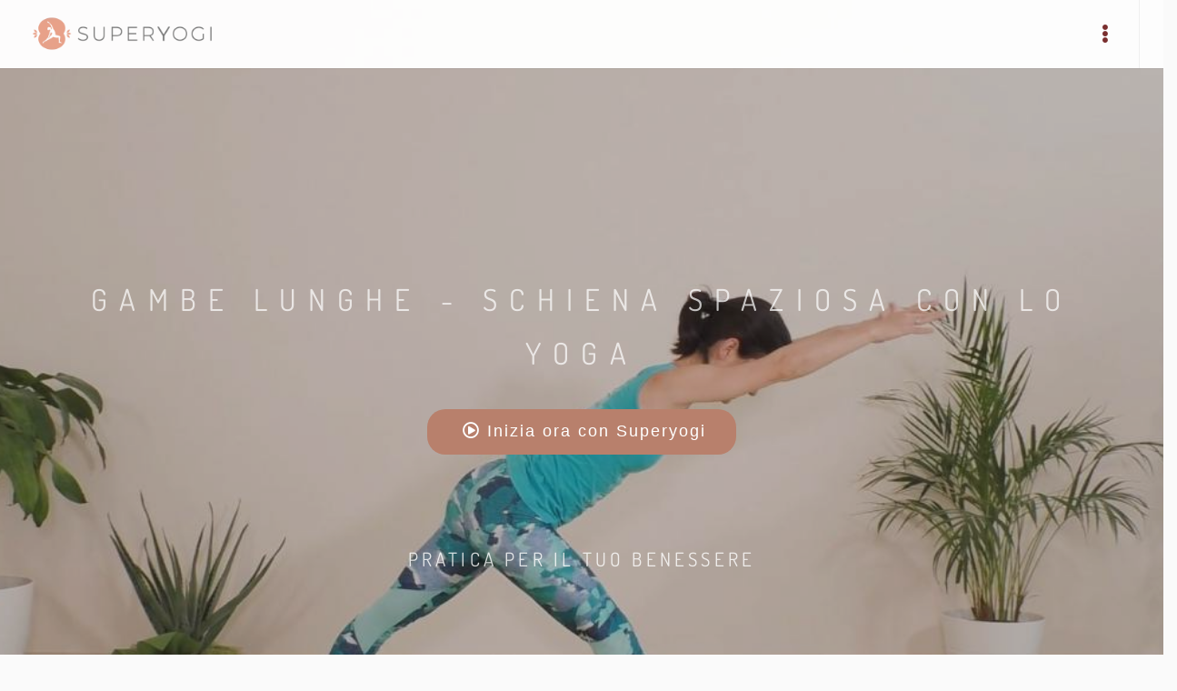

--- FILE ---
content_type: text/html; charset=UTF-8
request_url: https://superyogi.it/vinyasa-yoga-posturale-3
body_size: 14917
content:

<!DOCTYPE html>
<html lang="it">

<head>
  <title>Gambe lunghe - schiena spaziosa con lo yoga</title>
  <meta charset="utf-8">
  <meta name="keywords" content="Yoga corsi, Live streaming,yoga posturale" />
  <meta name="description" content="Cosce e polpacci felici e spazio nella catena posteriore delle gambe. Rinforziamo le cosce posteriori, mobilizziamo le anche ed allunghiamo le gambe attraverso la posizione del ponte, del piramide e dei allunghamenti sulla schiena. nAdatto per i SuperYogi che hanno già abbastanza esperienza e cer">
  <meta name="author" content="Veronika Vasko">
      <link rel="canonical" href="https://superyogi.it/vinyasa-yoga-posturale-3" />  <meta property="og:site_name" content="https://superyogi.it">
  <meta property="og:title" content="Vinyasa Yoga Posturale">
  <meta property="og:description"
    content="Pratica intermedio di Yoga Dinamico Posturale del Martedì. Adatto per i SuperYogi che hanno già abbastanza esperienza e cercano nuove avventure sul tappetino yoga. La dinamicità dello stile Vinyasa Yoga s'incontra con l'intenzionalità dello Yoga Posturale. Ritrova la forza, flessibilità e gio">
  <meta property="og:type" content="website">
  <meta property="og:image" content="https://superyogi.it/earth_tng/img/video/upload/full/293/casa-in-copertina-0-ghghhghgh.jpg">
  <meta property="og:image:type" content="image/jpeg" />
  <meta property="og:image:alt" content="Yoga online" />
  <meta property="og:url" content="https://superyogi.it/vinyasa-yoga-posturale-3">
  <meta name="twitter:card" content="summary">
  <meta name="twitter:image" content="https://superyogi.it/earth_tng/img/video/upload/full/293/casa-in-copertina-0-ghghhghgh.jpg">
  <meta name="twitter:title" content="Gambe lunghe - schiena spaziosa con lo yoga">
  <meta name="twitter:description"
    content="Cosce e polpacci felici e spazio nella catena posteriore delle gambe. Rinforziamo le cosce posteriori, mobilizziamo le anche ed allunghiamo le gambe attraverso la posizione del ponte, del piramide e dei allunghamenti sulla schiena. nAdatto per i SuperYogi che hanno già abbastanza esperienza e cer">
  <meta name="twitter:site" content="https://superyogi.it/vinyasa-yoga-posturale-3">
  <meta http-equiv="Cache-control" content="public" max-age=31536000>
  <meta name="robots" content="index, follow">
  <meta name="google-site-verification" content="BRIB1_q0NFThnpC2LNWou36OBxBPv1y9F2BhqbKHRMU" />
  <meta name="abuseipdb-verification" content="33KHEmPW" />
  <!--[if IE]><meta http-equiv='X-UA-Compatible' content='IE=edge,chrome=1'><![endif]-->
  <meta name="viewport" content="width=device-width, initial-scale=1.0">
  <!--https://purifycss.online <link rel="shortcut icon" href="https://superyogi.it/images/favicon_verci_2.png">/  -->
  <!-- Favicons -->
  <link rel="alternate" hreflang="it" href="https://superyogi.it/vinyasa-yoga-posturale-3" />
  <link rel="apple-touch-icon" sizes="180x180" href="https://superyogi.it/images/apple-touch-icon.png">
  <link rel="icon" type="image/png" sizes="32x32" href="https://superyogi.it/images/favicon-32x32.png">
  <link rel="icon" type="image/png" sizes="16x16" href="https://superyogi.it/images/favicon-16x16.png">
  



<link rel="apple-touch-icon" href="https://superyogi.it/images/apple-touch-icon.png">
<link rel="apple-touch-icon-precomposed" href="https://superyogi.it/images/apple-touch-icon.png">
<link rel="apple-touch-icon" sizes="120x120" href="https://superyogi.it/images/apple-touch-icon.png">
<link rel="apple-touch-icon-precomposed" sizes="120x120" href="https://superyogi.it/images/apple-touch-icon.png">

  <link rel="manifest" href="https://superyogi.it/images/site.webmanifest">
  <link rel="mask-icon" href="https://superyogi.it/images/safari-pinned-tab.svg" color="#c77350">
  <link rel="shortcut icon" href="https://superyogi.it/images/favicon.ico">
  <meta name="msapplication-TileColor" content="#ffffff">
  <meta name="msapplication-config" content="https://superyogi.it/images/browserconfig.xml">
  <meta name="theme-color" content="#ffffff">

  <!-- CSS-->
  <link rel="stylesheet" media="screen" href="https://superyogi.it/css/et-line.min.css?c=2">
 <link rel="stylesheet" href="https://superyogi.it/css/cookieconsent.css">
      <link rel="stylesheet" media="screen" href="https://superyogi.it/css/bootstrap.min.css">
    <link rel="stylesheet" media="all" href="https://superyogi.it/css/style.min.css?v=s2H3">

    <link rel="stylesheet" media="screen" href="https://superyogi.it/css/style-responsive.min.css?v=s2H3">
    <script src="https://superyogi.it/js/matomo.js?v=s2H3" async></script>

  <!-- SCHEMA.ORG JSON-LD LOCALBUSINESS -->
  <script type="application/ld+json">
        {
          "@context": "http://schema.org",
          "@type": "LocalBusiness",
          "image":{
            "@context": "http://schema.org",
            "@type":"ImageObject",
            "url":"https://superyogi.it/images/superyogi-online-yoga.jpg",
            "width":500,
            "height":500,
            "caption":"Superyogi"
          },
          "address": {
            "@type": "PostalAddress",
            "addressLocality": "Trieste",
            "addressRegion": "Italy"
          },
          "telephone": "",
          "priceRange": "",
          "name": "Corsi e lezioni di YOGA online - SuperYogi",
          "description": "Un'esperienza unica per praticare i tuoi corsi di yoga online per principianti ed esperti. Tante nuove lezioni di yoga ogni giorno: dinamico, nidra e vinasaya",
          "sameAs" : [ "https://www.facebook.com/superyogi.yoga", "https://www.instagram.com/veronikavaskoyoga/"],
          "url": "https://superyogi.it/"
        }
        </script>

  <!-- SCHEMA.ORG JSON-LD WEBSITE -->
  <script type="application/ld+json">
      [  {
        "@context": "http://schema.org",
        "@type":"Person",
        "url":"https://superyogi.it/about",
        "name":"Veronika Vasko",
        "image":{
          "@context": "http://schema.org",
          "@type":"ImageObject",
          "url":"https://superyogi.it/images/avatar-veronika-vasko.jpg",
          "width":96,
          "height":96,
          "caption":"Veronika Vasko"
          }
        },
        {
          "@context": "http://schema.org",
          "@type": "WebSite",
          "name": "SuperYogi",
          "url": "https://superyogi.it/vinyasa-yoga-posturale-3",
          "image":{
                  "@type":"ImageObject",
                  "url":"https://superyogi.it/earth_tng/img/video/upload/full/293/casa-in-copertina-0-ghghhghgh.jpg",
                  "width":"1200",
                  "height":"700"
                }
        }]
        </script>
  
  <!-- SCHEMA.ORG JSON-LD LOGO -->
  <script type="application/ld+json">
        {
          "@context": "https://schema.org",
          "@type": "Organization",
          "name":"Yoga Superyogi",
          "url": "https://superyogi.it/",
          "logo": "https://superyogi.it/images/superyogi-online-yoga.jpg"
        }
        </script>
        <script src="https://superyogi.it/js/jquery-1.9.1-min.js" ></script>
  <script src="https://superyogi.it/js/owl.carousel.min.js" defer></script>
  <style>
    /*
@media not all and (min-resolution:.001dpcm) {
     @supports (-webkit-appearance:none) {
      .show-more:after {
        background: linear-gradient(transparent, #000 88%)!important;
      }
  }
}
*/
#cc-main .cm__title {
    font-size: 18px;
    color:#7A2E2E;
}
#cc-main .cm__desc {
  font-size: 14px;
  color: #333 ;
}
#cc-main .cm__btn--secondary {
  color:#fff;
      font-size: 16px;
}      
#cc-main .cm__footer {
    background: #ffffff;
    border-top: 1px solid #ffffff;
    color: var(--cc-footer-color);
    padding: .4em 0 .5em;
}
#cc-main .cm__btn {
    background-color: #7A2E2E !important;
    border: 1px solid #7A2E2E !important;
        font-size: 16px;

}
    .search-icon .fa {
      right: auto !important;
    }

    .header_video {
      height: 950px;
    }
.hm-new {
    
    margin: 30px;
    width: 97% !important;
    margin-top: 100px;
}
      .titolo_home_mobile {
        padding-top: 40px;;
      }

    @media (max-width: 480px) {
      .titolo_home_mobile {
          margin-bottom: 0px;
          margin-top: 0px;
          padding-top: 0px;
}
.hm-new {
    margin-top:90px !important;
    width: 94% !important;
    margin: 10px;
}
.div_btn_tipo_video{
  width: 90%;
}
      .search-icon::after {
        content: " CERCA";
        padding-left: 30px;
        font-size: 18px;
        border: 0px;
      }

      .header_video {
        height: 600px;
      }

      .header_video h1,
      .header_video p {
        display: none;

      }

      .open-popup-link-video img {
        top: 60px !important;
      }

      .countdown_play {
        left: -10px !important;
      }
    }

    .post-prev-text {
      font-weight: 400;
    }

    p {
      font-size: 18px;

    }

    @media (max-width: 502px) {
      .palle {
        display: none !important;
      }
    }

    .mn-sub {
      width: 280px;
    }

    .alt_4 {
      font-family: 'Crafty Girls', cursive;
    }

    label {
      font-weight: normal !important;
    }

    #registration-form input {
      border-radius: 10px !important;
    }

    #form-login input {
      border-radius: 10px !important;
    }

    .new_marc {
      font-size: 14px;
      top: 103px;
      border-style: solid;
      border-width: 1px;
      height: 30px;
      color: white;
      opacity: 1;
      z-index: 1000;
      width: 118px;
      padding-left: 9px;
      padding-top: 3px;
      position: absolute;
      margin-top: 4px;
      border-color: #91c9db;
      background-color: #91c9db;
      font-family: Dosis, arial, sans-serif;
      text-transform: uppercase;
      letter-spacing: 0.2em;

    }

    .new_marc_home {
      font-size: 14px;
      top: 10px;
      border-style: solid;
      border-width: 1px;
      height: 30px;
      color: white;
      opacity: 0.9;
      z-index: 1000;
      width: 60px;
      padding-left: 12px;
      padding-top: 3px;
      position: absolute;
      margin-top: 4px;
      border-color: #91c9db;
      background-color: #91c9db;
      font-family: Dosis, arial, sans-serif;
      text-transform: uppercase;
      letter-spacing: 0.2em;

    }

    .view_mark {
      display: relative;
      right: 4px;
      font-size: 12px;
      border-radius: 30px;
      border-style: solid;
      border-width: 1px;
      background-color: #333;
      height: 25px;
      color: white;
      opacity: 0.5;
      z-index: 1000;
      width: 25px;
      padding-left: 6px;
      padding-top: 3px;
      position: absolute;
      margin-top: 4px;
    }

    .view_mark_home {
      display: relative;
      right: 0px;
      font-size: 14px;
      border-top-left-radius: 10px;
      border-bottom-left-radius: 10px;
      border-width: 1px;
      background-color: #333;
      height: 25px;
      color: white;
      opacity: 0.5;
      z-index: 1000;
      width: 60px;
      padding-left: 8px;
      padding-top: 2px;
      position: absolute;
      margin-top: 2px;
    }

    .rec_marc {
      font-size: 12px;
      border-top-right-radius: 25px;
      border-bottom-right-radius: 25px;
      border-style: solid;
      border-width: 1px;
      height: 25px;
      color: white;
      opacity: 0.7;
      z-index: 1000;
      width: 65px;
      padding-left: 6px;
      padding-top: 3px;
      position: absolute;
      /*margin-top: 4px;*/
      border-color: #FFF;
      background-color: #7A2E2E;
    }

    .price_offerta {
      font-size: 18px;
      padding-top: 20px;
      color: #32bbed;
      margin-bottom: 0px;
    }

    .bg-gray-lighter-new {
      background-color: #fcf7f7;
    }

    .inner-nav ul li a {
      letter-spacing: 0.1em;
      font-size: 13px !important;
      text-transform: inherit !important;
    }

    .registrati-btn {
      font-weight: 600;
      border: 0px;
      border-style: none;
      padding: 10px;
      border-radius: 30px;
      background-color: #7A2E2E;
      color: white;
      padding-left: 15px;
      padding-right: 15px;
      font-size: 15px;
    }

    .img-about {
      width: 500px;
    }

    @media (max-width: 1049px) {
      .img-copertina {
        background-image: none !important;
      }

      .countdown_play {
        left: -30px;
      }

      .registrati-btn {
        padding: 5px !important;
        border-radius: 5px !important;
      }

      .header_section {
        padding-top: 50px !important;
        background-image: none !important;
        padding-bottom: 10px !important;
      }

      .img-about {
        width: 100%;
      }

      .header_section_item {
        display: none;
      }

      footer ul,
      footer p,
      footer img {
        text-align: center !important;
      }

      footer .col-sm-4 {
        text-align: center !important;
      }
    }

    footer .col-sm-4 {
      text-align: left;
    }

    .progress_playlist {
      background-color: #8a8a8a;
      height: 4px;
      padding: 0px;
      margin-left: 10px;
      margin-bottom: 30px;
    }

    footer a {
      color: #fff !important;
    }

    footer .footer-social-links p {
      color: #fff;
    }

    .footer-made {
      color: #fff;
    }

    .footer-menu {
      list-style: none;
      padding-left: 0px;
    }

    .footer-menu li {
      margin-bottom: 5px
    }

    .bg-scuro {
      background-color: #7A2E2E;
      color: #fff;
    }

    .bg-scuro .item_corsi {
      color: #fff !important;
    }

    .font-color-alt {
      color: #7A2E2E !important;
      ;
    }

    .bg-new {
      background-color: #1A797F !important;
      color: #fff !important;
    }

    #pingpongchat {
      position: fixed;
      bottom: 20px;
      right: 10px;
      height: 65px;
      width: 220px;
      background-size: 100%;
      z-index: 100;
      cursor: pointer;
      background-color: #1A797F;
      color: #fff;
      padding: 10px;
      border-radius: 15px 30px 15px 30px;

    }

    .title_chat {
      color: #fff;
      margin-bottom: 1px;
      margin-top: 1px;
    }

    .btn-alt {
      background-color: #27b0b8;
      color: #fff;
    }

    .form-control {
      border-radius: 14px !important;
    }

    label {
      font-weight: 600 !important;
    }
    .btn_tipo_video {
      font-weight: 500 !important;
      font-size: 20px !important;
      color: #000 !important;
}
.div_tipo_box{
  background-color: #333; height: 100%;   width: 100%; z-index: 100000;   position: fixed; display:none;
}
.div_tipo_box_conteiner{
  display: table-cell; vertical-align: middle;position: relative;top: 100px;
}
.div_tipo_box_element{
  position: absolute; top: 50%;left:25%;

}
@media only screen and (max-width: 769px) {
  .div_tipo_box_conteiner{
    top: 20px;
  }
  .div_tipo_box_element{
    left:100%;
    position: initial;
    margin-right: 25px;
  }
  
}
@media only screen and (max-width: 1180px) {
  .div_tipo_box_element{
    left: 5%;
  }
}
 .btn_tipo_video {
    width: 100%;
    margin: 10px;
    background-color: #fff !important;
    color: #27b0b8 !important;
    padding-left: 10px !important;
    padding-right: 10px !important;
  }

  .btn_tipo_video:hover {
    background-color: #27b0b8 !important;
    color: #fff !important;
  }

    .input_reg input {
        height: 40px;
        padding: 30px;
    }

  </style>

</head>

<body class="appear-animate" style="    background-color: #fafafa;">

<script src="https://superyogi.it/js/cookieconsent.js" type="module"></script>
  <!-- Page Loader-->
  <div class="page-loader">
    <div class="loader">Loading...</div>
  </div>
  <!-- End Page Loader -->

  <!-- Page Wrap -->
  <div class="page " id="top">

    <!-- Navigation panel -->

    <nav class="main-nav  stick-fixed" style="z-index: 1041;">
      <div class="full-wrapper relative clearfix">
        <!-- Logo ( * your text or image into link tag *)local-scroll -->
        <div class="nav-logo-wrap ">

          <a href="https://superyogi.it/" class="logo" style="max-width: 200px;">
            <img id="img-logo" src="https://superyogi.it/images/verci_yoga_online_dark6.png" alt="logo"               width="200px" style="    margin-left: 10px;" />
            <input type="hidden" id="logo-transparent" value="https://superyogi.it/images/verci_yoga_online_dark6.png" />
            <input type="hidden" id="logo-full" value="https://superyogi.it/images/verci_yoga_online_dark6.png" />
          </a>
        </div>
        <div class="mobile-nav " style="color:#7A2E2E !important;">
          <i class="fa fa-ellipsis-v"></i>
        </div>

        <!-- Main Menu -->
        <div class="inner-nav desktop-nav">
          <ul class="clearlist">

            <!-- Item With Sub -->


            <li><a href="https://superyogi.it/categorie-corsi-di-yoga" class="mn-has-sub"> Corsi yoga <i
            class="fa fa-angle-down"></i></a>
    <ul class="mn-sub to-left">
    <li><a class="home-menu home-menu-act"  href="https://superyogi.it/corsi-yoga-livelli">Corsi Yoga a Livelli</a></li>
                                                  <li><a class="home-menu home-menu-act"  href="https://superyogi.it/corsi-yoga-per-il-corpo">Corsi Yoga per il Corpo</a></li>

                                                  <li><a class="home-menu home-menu-act"  href="https://superyogi.it/corsi-yoga-mente-anima">Corsi Yoga per la Mente e l'Anima</a></li>
                                                  <li><a class="home-menu home-menu-act"  href="https://superyogi.it/corsi-yoga-ritmi-natura">Corsi Yoga con i Ritmi della Natura</a></li>
    </ul>
</li>
<li><a href="https://superyogi.it/le-classi-yoga-corsi-della-settiamana">Lezioni</a></li>
<li><a href="https://superyogi.it/yoga-video-live">Live streaming</a></li>
<li>
    <a href="#" class="mn-has-sub"> Workshop <i class="fa fa-angle-down"></i></a>
    <ul class="mn-sub to-left">
       <!-- <li><a href="https://superyogi.it/workshop-yoga-online">Calendario Workshop</a></li>--->
        <li><a href="https://superyogi.it/workshop-yoga-online-passati">Rivedi i workshop Passati</a></li>
    </ul>
</li>
<li><a class="mn-has-sub" href="#">Risorse <i class="fa fa-angle-down"></i></a>
    <ul class="mn-sub to-left">
        <li><a href="https://superyogi.it/articoli-yoga&news=1">News</a></li>
        <li><a href="https://superyogi.it/articoli-yoga&articoli=1">Articoli</a></li>
        <li><a href="https://yogaeanima.it/">Podcast</a></li>
        <li><a href="https://superyogi.it/yoga-dinamico-posturale">Il metodo</a></li>
        <!--<li><a class="home-menu home-menu-act"  href="https://superyogi.it/guida-gratuita-yoga-addominali">Guida yoga addominali</a></li>-->
        <li><a href="https://superyogi.it/corso-yoga-principianti-gratuito-online">Corso gratuito pricipianti</a></li>
        <li><a href="https://superyogi.it/corso-gratuito-yoga-dei-chakra">Corso gratuito 7 chakra</a></li>
        <li><a href="https://superyogi.it/corso-yoga-mattina-gratuito">Corso gratuito mattina</a></li>
    </ul>
</li>

<li><a href="https://superyogi.it/about">Veronika</a></li>
<li>
    <a href="https://superyogi.it/contatti">Contatti</a>
</li>
<li><a href="https://superyogi.it/prezzi">Prezzi</a></li>



<li style="margin-left:40px;">
    <a href="https://superyogi.it/login-area-yogi" class="mn-top
                                    ">
        <span style=" text-decoration:none; font-size: 16px;">Login</span></a>

</li>
<li style="margin-left:15px;">
    <a href="https://superyogi.it/registra-nuovo-utente" class="mn-top
                 ">
        <span class="registrati-btn">Iscriviti</span></a>
</li>
<li>
    <a href="#" class=" link-to-remove mn-has-sub search-icon"><i class="fa fa-search"></i> </a>

    <ul class="mn-sub">

        <li>
            <div class="mn-wrap">
                <form method="get" class="form" action="https://superyogi.it/cerca-nel-sito">
                    <div class="search-wrap">
                        <input type="text" name="search" class="form-control search-field" placeholder="Cerca...">
                        <button class="search-button animate" type="submit" title="Inizia la ricerca"
                            style="display:none">
                            <i class="fa fa-search"></i>
                        </button>
                    </div>
                </form>
            </div>
        </li>

    </ul>

</li>          </ul>
        </div>
        <!-- End Main Menu -->


      </div>
    </nav>
    <!-- End Navigation panel --><script type="text/javascript"
  src="https://superyogi.it/vendor/Flat HTML5 Music Player/js/smooth-scrollbar.js"></script>
<script type="text/javascript" src="https://superyogi.it/vendor/Flat HTML5 Music Player/js/mplayer.min.js"></script>
<script type="text/javascript" src="https://superyogi.it/vendor/Flat HTML5 Music Player/js/jquery-ui_min.js"></script>
<link href="https://cdnjs.cloudflare.com/ajax/libs/bootstrap-switch/3.3.2/css/bootstrap3/bootstrap-switch.min.css"
  rel="stylesheet" />


<!-- Head Section-->
<section class="page-section bg-dark-alfa-30 padding header_video" style=" background-image: url('earth_tng/img/video/upload/full/293/casa-in-copertina-0-ghghhghgh.jpg');" >
     <a  href="https://superyogi.it/area-iscritti" class="btn btn-mod btn-w btn-medium btn-round"
     style="
     position: absolute;
     margin: auto;
     top: 0;
     left: 0;
     right: 0;
     bottom: 0;
     height:50px;
     width:340px;
     z-index:1000;
     padding-top: 10px;
     background-color:#b8806c;
     color:#fff;
     font-size:18px;
     border-radius: 20px;
     text-transform:none;"><i class="far fa-play-circle"></i> Inizia ora con Superyogi</a>
      <div class="relative container align-center" style="z-index:0;">
	 <h1 class="hs-line-11 font-alt mb-20 mb-xs-0" style=" margin-top:180px;">
                 <a  rel="noreferrer"   href="https://superyogi.it/area-iscritti" style="text-decoration: none;" >Gambe lunghe - schiena spaziosa con lo yoga</a> </h1>
          <a  rel="noreferrer"  href="https://superyogi.it/area-iscritti" style="text-decoration: none;" >
           <p class="font-alt" style="font-size:21px; margin-top:180px;">Pratica per il tuo benessere</p>
          </a>
          </div>
</section>


<!-- Fullwidth Slider -->
<div class="fullwidth-" style="background-color:#222; min-height:160px;">
  <div class="container relative video_box">
    <div class="row row_video">
      <div class="col-sm-12" style="padding-top:15px;padding-bottom:15px;">
        <div class="row ">
          <div class="col-xs-9">
            <img src="images/mat.png" style="height:22px; padding-bottom:5px; margin-right:10px;" alt="mat" /> <span
              class="color-video-p font-alt">
              Livello 1/2</span>
          </div>
          <div class="col-xs-3">
            <div class="bar">
              <div class="bar-style bar1 bar-full"></div>
              <div class="bar-style bar2 bar-full"></div>
              <div class="bar-style bar3 bar-empty"></div>
            </div>
          </div>
        </div>
      </div>
      <div class="col-md-9 col-lg-9 col-sm-8">
        <span>
          <h3 class="font-alt" style="color:white; margin:0px;">Gambe lunghe - schiena spaziosa con lo yoga</h3>
        </span>
        <!--<br />
          <small class="font-alt"
            style="font-size:14px; font-weight:500; color:white;">mercoledì 24/06</small>
        -->
               </div>
      <div class="col-sm-3">
        <div class="clock">
          <p> <span class="color-video-p"><i class="far fa-clock"></i></span> 60 min</p>
        </div>

        <div class="clock clock_mob">
      
          

        </div>
      </div>
    </div>

   
    <!--<div class="col-sm-12" style="color:white; font-size:16px;margin-top:10px;margin-bottom:10px;">
                <i class="fab fa-facebook-f"></i> Commenta nel gruppo Facebook: <a style="color:#02baff; " href="https://www.facebook.com/groups/2813521078762745" target="_blank"> facebook.com/groups</a> </div>-->
  </div>
</div>

<!-- Slide Item -->
<section class="page-section content_video_single">
  <div class="container relative">

    <div class="row">
      <div class="col-md-12">
        <!-- About Project -->
        <div class="text" style="max-width:1000px;">
          <p style="font-size: 20px !important; color: #222;">
            Cosce e polpacci felici e spazio nella catena posteriore delle gambe. Rinforziamo le cosce posteriori, mobilizziamo le anche ed allunghiamo le gambe attraverso la posizione del ponte, del piramide e dei allunghamenti sulla schiena.&nbsp;
Adatto per i SuperYogi che hanno gi&agrave; abbastanza esperienza e cercano nuove avventure sul tappetino yoga. La dinamicit&agrave; dello stile Vinyasa Yoga s'incontra con l'intenzionalit&agrave; dello Yoga Posturale. Ritrova la forza, flessibilit&agrave; e giocosit&agrave; nel movimento e la presenza della mente. Ogni lezione ha un tema centrale, come per esempio una posizione o un movimento, e durante il mese spesso torniamo ad indagare ed approfondire questo tema.          </p>
          Attrezzi:  Cintura <br>
Tag:  #Schiena, #Radicamento, #Gambe, #energico, #equilibrante, #caviglie, #anche, #tutto il corpo
        </div>
      </div>
      <div class="col-md-12">
        <!-- End About Project -->
              </div>

    </div>

  </div>
</section>


<!-- End Slide Item -->
</div>
<script>
  function new_player_activate(on) {
      }
  function video_view(idcontent_video, val) {
    $.post("content/ajax/act.php?v=" + Math.floor(Math.random() * 1000),
      {
        act: 'add_video_view',
        iduser: '',
        idcontent_video: idcontent_video,
        val: val,
      }, function (data) {
        if (data == 'ok') {
          $('#video_viewed').show();
          $('#video_view').hide();
        } else {
          $('#video_viewed').hide();
          $('#video_view').show();
        }

      });
  }
  function like(idcontent_main, val) {
    $.post("content/ajax/act.php?v=" + Math.floor(Math.random() * 1000),
      {
        act: 'add_like_video',
        iduser: '',
        idcontent_main: idcontent_main,
        val: val,
      }, function (data) {
        if (data == 'ok') {
          $('#like_ok').show();
          $('#like_down').hide();
        } else {
          $('#like_ok').hide();
          $('#like_down').show();
        }

      });
  }
    setTimeout(() => { cronologia(); }, 180000);
  function cronologia() {
    $.post("content/ajax/act.php?v=" + Math.floor(Math.random() * 1000),
      {
        act: "cronologia",
        id_user: "",
        idcontent_video: "100",
      }, function (data) {

      });
    $('#video_viewed').show();
    $('#video_view').hide();
  }
</script>
<section class="page-section content_video_single" style="padding-bottom: 30px;">
  <div class="container relative">
    <div class="row">
      <div class="col-md-12">
        <div style="padding-bottom:10px;"> <a class="blog-item-more left"
            href="le-classi-yoga-corsi-della-settiamana"><i class="fas fa-chevron-left"></i> Torna alla lista video</a>
        </div>
      </div>
    </div>
    <div class="col-sm-12">
  <hr>
  <div class="col-sm-2">
    <a style="text-decoration:none" href="https://superyogi.it/about"><img src="https://superyogi.it/images/veronika_vasko_img-min.jpg" style="padding-bottom:10px;padding-right:10px; max-width:120px;border-radius: 50%;" alt="Veronika"/></a>
  </div>
  <div class="col-sm-5">
    <a style="text-decoration:none" href="https://superyogi.it/about"><img src="https://superyogi.it/images/firma_veronika.png" style="max-height: 60px;" alt="firma">
    <h3>Veronika Vasko</h3></a>
  </div>
  <div class="col-sm-5 ">
  <!-- Share Buttons -->
  
<div style="text-align:left">
  <h4 style="color:#000">Condividi sui social</h4>
  <div class="footer-social-links text-left " style="">

              <a href="javascript:void(0)" onclick="javascript:window.open('http://www.facebook.com/share.php?u=https://superyogi.it/vinyasa-yoga-posturale-3','', 'menubar=no,toolbar=no,resizable=yes,scrollbars=yes,height=600,width=600');" title="Facebook" target="_blank"><i class="fab fa-facebook-f"></i></a>
              <a href="javascript:void(0)" onclick="javascript:window.open('http://pinterest.com/pin/create/button/?url=https://superyogi.it/vinyasa-yoga-posturale-3','', 'menubar=no,toolbar=no,resizable=yes,scrollbars=yes,height=600,width=600');" title="Pinterest" target="_blank"><i class="fab fa-pinterest-p"></i></a>
              <a href="whatsapp://send?text=https://superyogi.it/vinyasa-yoga-posturale-3" data-action="share/whatsapp/share"><i class="fab fa-whatsapp"></i></a>
              <a  href="javascript:void(0)" onclick="prompt('Premi Ctrl + C, quindi Invio per copiare negli appunti','https://superyogi.it/vinyasa-yoga-posturale-3')" title="Share link" target="_blank"><i class="fas fa-share-alt"></i></a>
</div>
</div>
</div>
</div>
  </div>
</section>

    <!-- Call Action Section -->
	<section class="small-section bg-gray-lighter-new">
		<div class="container relative">

			<div class="align-center">
				<h2 class=" font-alt" style="font-size:28px; margin-bottom:20px;margin-top:10px;">CORSI YOGA ONLINE <br><u>TUTTO INCLUSO</u><br><span style="font-size:32px;">7 giorni di prova gratuita</span></h2>
				<a href="https://superyogi.it/registra-nuovo-utente" class="btn btn-mod btn-medium btn-round bg-new" style="padding-right: 20px;  padding-left: 20px;color:#fff; font-size:20px; text-transform:none; font-weight:500">Prova Superyogi Gratis</a>
			<!--	<p class="price_offerta"><b><a href="https://superyogi.it/prezzi">Sconti per il compleanno Superyogi!</a></b><br>
  Offerta valida fino al 08/06/2022</p>-->
			</div>
		</div>
	</section>
	<!-- End Call Action Section -->


<style>
#testimonial-gallery .flickity-viewport {
    height: 350px !important;
}
.testimonial-item {
	color: #fff !important;
	padding: 10px;
}
.testimonial-titolo{
	color: #fff;
	font-weight:900;
	font-size:16px;
	margin-top:10px;
	margin-bottom:10px;
	overflow: auto;

}
.testimonial-descr{
	font-size:15px;
}
.testimonial-item img {
	max-width: 130px;
}
.testimonial-gallery .flickity-button {
	display:;
}
.testimonial-gallery .gallery-cell {
	height:300px;
	min-height: 300px;
}
.testimonial-first {
	text-align:center;
}
@media (max-width: 768px){
	.testimonial-first {
		margin-bottom:20px;
	}
	.testimonial-first p{
		margin-bottom:10px;
	}
	.testimonial-first .logo-recensioni{
		margin-bottom:20px;
	}

}
.pi::before {
    content: "Trustpilot" ;
  }

.pi {
	color: #fff;
    font-size: 34px;
    text-decoration: none;
    font-weight: 600;
}

	</style>
	<section class="row testimonial-gallery bg-scuro" >
		<div class="container">
	
		<div class="col-sm-12" style="text-align:center;    margin-top: 50px; ">
			<img src="https://www.superyogi.it/images/ohm.png" style=" width: 80px;    max-width: 80px;" alt="ohm">
			<h2 class="font-alt" style="text-align:center;color:#fff;">Scelto da chi ama praticare yoga</h2>
		</div>
		<div class="row mb-70">
			<div class="col-sm-3 testimonial-first">
				<p style="    font-size: 18px;    margin-bottom: 10px;">ECCELLENTE 4.5</p>
				<img src="https://superyogi.it/images/stelle_4_5_2.svg" style="width: 100%; max-height: 32px;" alt="stella"><br>
				<p style="margin-top:10px;">Recensioni scritte su</p>
				<p class="pi"></p>
			</div>
			<div class="col-sm-9">
				<div id="testimonial-gallery" class="gallery js-flickity" data-flickity-options='{ "wrapAround": true,"freeScroll": false }'>
										<div class="gallery-cell" style="color:#fff;margin-top: 0px;">
						<div class="mb-md-50  testimonial-item" >
									<span style="color: #dbcd00;font-size: 18px;margin-bottom: 50px;min-height: 10px;">
										<img style=" width: 130px;   " src="https://superyogi.it/images/stelle_2.svg" alt="stella"></span>
									<p class="testimonial-titolo">Fare yoga con Veronika è ogni volta…</p>
									<p class="testimonial-descr">Fare yoga con Veronika è ogni volta un'esperienza diversa, nuova, sempre fantastica. Lei è un'insegnante eccellente: mette a proprio agio tutti, dal principiante al più avanzato. Spiega ogni asana in modo semplice, ma chiaro, dando sempre tutte le variazioni e lasciando libere le persone di farle...</p>
						</div>
					</div>
										<div class="gallery-cell" style="color:#fff;margin-top: 0px;">
						<div class="mb-md-50  testimonial-item" >
									<span style="color: #dbcd00;font-size: 18px;margin-bottom: 50px;min-height: 10px;">
										<img style=" width: 130px;   " src="https://superyogi.it/images/stelle_2.svg" alt="stella"></span>
									<p class="testimonial-titolo">Super Veronika</p>
									<p class="testimonial-descr">Veronika è un'insegnante preparatissima, accogliente e ti fa venire proprio la voglia di praticare questa disciplina così antica e completa. Dalla prima lezione sono uscita con il sorriso e anche se non sono più giovanissima e con problemi articolari importanti ho potuto praticare come tutti gli ...</p>
						</div>
					</div>
										<div class="gallery-cell" style="color:#fff;margin-top: 0px;">
						<div class="mb-md-50  testimonial-item" >
									<span style="color: #dbcd00;font-size: 18px;margin-bottom: 50px;min-height: 10px;">
										<img style=" width: 130px;   " src="https://superyogi.it/images/stelle_2.svg" alt="stella"></span>
									<p class="testimonial-titolo">Professionale e anche molto piacevole</p>
									<p class="testimonial-descr">Conosco Veronika da sei anni, e faccio con lei lezioni sia ‘live’ in palestra, che online. Apprezzo Veronika per l’attenzione che porta ad ogni dettaglio della posizione (il che fa tutta la differenza nella pratica dello yoga) e anche per l’atmosfera rilassante e il sorriso con cui ci accogl...</p>
						</div>
					</div>
										<div class="gallery-cell" style="color:#fff;margin-top: 0px;">
						<div class="mb-md-50  testimonial-item" >
									<span style="color: #dbcd00;font-size: 18px;margin-bottom: 50px;min-height: 10px;">
										<img style=" width: 130px;   " src="https://superyogi.it/images/stelle_2.svg" alt="stella"></span>
									<p class="testimonial-titolo">Pratico con Veronika da diversi anni…</p>
									<p class="testimonial-descr">Pratico con Veronika da diversi anni ormai e apprezzo moltissimo la sua preparazione e il suo modo di trasmettere la pratica dello yoga, la sua attenzione nei confronti di ogni allievo, la sua disponibilità e la capacità di far davvero rilassare il corpo e la mente. Inoltre il sito online è ben s...</p>
						</div>
					</div>
										<div class="gallery-cell" style="color:#fff;margin-top: 0px;">
						<div class="mb-md-50  testimonial-item" >
									<span style="color: #dbcd00;font-size: 18px;margin-bottom: 50px;min-height: 10px;">
										<img style=" width: 130px;   " src="https://superyogi.it/images/stelle_2.svg" alt="stella"></span>
									<p class="testimonial-titolo">Rilassarsi a casa con lo Yoga online</p>
									<p class="testimonial-descr">Pratico yoga in sala da circa un anno con Veronika, mi trovo molto bene con il suo modo semplice, diretto e rilassante di insegnare e trasmettere le proprie conoscenze su questa antica particolarissima pratica. Apprezzo inoltre tantissimo la possibilità di seguire da casa le svariate lezioni precon...</p>
						</div>
					</div>
										<div class="gallery-cell" style="color:#fff;margin-top: 0px;">
						<div class="mb-md-50  testimonial-item" >
									<span style="color: #dbcd00;font-size: 18px;margin-bottom: 50px;min-height: 10px;">
										<img style=" width: 130px;   " src="https://superyogi.it/images/stelle_2.svg" alt="stella"></span>
									<p class="testimonial-titolo">Molto più di yoga .. esperienza di vita 💖</p>
									<p class="testimonial-descr">Quattro anni fa è iniziata un ' avventura con Veronika ed il mondo dello yoga .Lezioni sempre diverse e stimolanti con vari gradi di difficoltà,proposti con professionalità, umanità e sorriso.Pratiche tecniche sono state affiancate a webinar stimolanti e completi.Una piacevole compagnia ed un' a...</p>
						</div>
					</div>
									</div>
			</div>
		</div>
	</div>
</section>
<section class="page-section">
    <div class="container relative">
        <h2 class="font-alt">Tutte le risposte di cui hai bisogno</h2>
        <div class="row section-text">
            <div class="col-lg-11">
                <!-- Accordion -->
                <dl class="accordion">
                    <dt>
                        <a href="javascript:void(0)">Posso fare yoga anche se sono rigida o principiante?</a>
                    </dt>
                    <dd>
                        Sì. SuperYogi è pensato anche per chi si sente "fuori forma" o non ha mai praticato. Le lezioni
                        guidate passo dopo passo ti aiutano a ritrovare mobilità, calma e fiducia nel corpo — senza
                        forzare nulla.
                    </dd>

                    <dt>
                        <a href="javascript:void(0)">Quanto tempo serve per sentire i benefici?</a>
                    </dt>
                    <dd>
                        Molte persone si sentono già più leggere e presenti dopo pochi giorni. Anche 10–15 minuti al
                        giorno possono cambiare il tuo livello di energia, se pratichi con costanza.
                    </dd>

                    <dt>
                        <a href="javascript:void(0)">Non riesco mai a essere costante. SuperYogi può aiutarmi?</a>
                    </dt>
                    <dd>
                        Sì. Ogni mese trovi un calendario con le lezioni già organizzate e <strong>corsi
                            tematici</strong> ben strutturati da seguire passo dopo passo. La funzione <strong>"Continua
                            il corso"</strong> ti riporta esattamente dove avevi lasciato. Le <strong>live
                            settimanali</strong> danno motivazione e supporto.
                    </dd>

                    <dt>
                        <a href="javascript:void(0)">Che tipo di yoga trovo su SuperYogi?</a>
                    </dt>
                    <dd>
                        Stili diversi per ogni esigenza: <strong>Hatha</strong> e <strong>Vinyasa</strong> (forza e
                        vitalità), <strong>Yin</strong> e <strong>Yoga Nidra</strong> (rilascio profondo),
                        <strong>posturale</strong> e <strong>mobilità</strong> (allineamento e fluidità), oltre a
                        <strong>meditazioni</strong> e <strong>pranayama</strong>. Filtra per livello, durata, parte del
                        corpo o stato d'animo.
                    </dd>

                    <dt>
                        <a href="javascript:void(0)">Cosa rende SuperYogi diverso da YouTube o da altre app di yoga?</a>
                    </dt>
                    <dd>
                        Non sei sola in un mare di video. Dietro ogni interazione ci sono io, Veronika: rispondo
                        personalmente alle email, ti aiuto a migliorare le posizioni nelle <strong>pratiche
                            live</strong> e <strong>formulo ogni corso con cura</strong>. In più, il nostro supporto
                        tecnico è reale e disponibile.
                    </dd>

                    <dt>
                        <a href="javascript:void(0)">Serve la carta di credito per iniziare la prova gratuita?</a>
                    </dt>
                    <dd>
                        Sì, ma puoi <strong>cancellare in qualsiasi momento</strong> direttamente dal tuo profilo.
                        Nessun impegno a lungo termine.
                    </dd>

                    <dt>
                        <a href="javascript:void(0)">Cosa succede dopo i 7 giorni di prova?</a>
                    </dt>
                    <dd>
                        Se scegli di continuare, l'abbonamento si rinnova automaticamente <strong>al prezzo
                            precedentemente selezionato</strong>. Se preferisci fermarti, puoi annullare prima del
                        rinnovo e non verrà addebitato nulla.
                    </dd>

                    <dt>
                        <a href="javascript:void(0)">Posso praticare da cellulare o tablet?</a>
                    </dt>
                    <dd>
                        Sì. Puoi seguire le lezioni da smartphone, tablet, computer o smart TV. Ti serve solo una
                        connessione internet e un tappetino.
                    </dd>

                    <dt>
                        <a href="javascript:void(0)">E se ho poca connessione internet?</a>
                    </dt>
                    <dd>
                        Puoi comunque praticare: riduci la <strong>risoluzione del video</strong> dalle impostazioni
                        oppure ascolta la pratica scaricando l'<strong>audio MP3</strong>.
                    </dd>

                    <dt>
                        <a href="javascript:void(0)">Cosa serve per praticare yoga su SuperYogi?</a>
                    </dt>
                    <dd>
                        All'inizio basta un tappetino e uno spazio tranquillo. Con il tempo puoi aggiungere un
                        <strong>cuscino</strong>, una <strong>copertina</strong>, un <strong>mattoncino</strong> o una
                        <strong>cinghia</strong> — utili ma non indispensabili.
                    </dd>

                    <dt>
                        <a href="javascript:void(0)">Posso praticare se ho disturbi fisici o condizioni mediche?</a>
                    </dt>
                    <dd>
                        Consulta sempre il tuo medico curante prima di iniziare. La prova gratuita è utile per
                        mostrargli gli esercizi di SuperYogi: potrà darti il suo parere professionale e suggerire
                        eventuali adattamenti sicuri per te.
                    </dd>

                    <dt>
                        <a href="javascript:void(0)">E se ho ancora qualche dubbio?</a>
                    </dt>
                    <dd>
                        Se hai qualsiasi domanda o incertezza, sentiti libera di scriverci via email o tramite il <a
                            href="https://superyogi.it/contatti" target="_blank" rel="noopener noreferrer">modulo di
                            contatto</a>. Ti risponderò personalmente o insieme al nostro team di supporto.
                    </dd>
                </dl>
                
            </div>
        </div>

    </div>
</section>



<!-- SEO: FAQPage schema -->
<script type="application/ld+json">
{
  "@context": "https://schema.org",
  "@type": "FAQPage",
  "mainEntity": [
    { "@type": "Question", "name": "Posso fare yoga anche se sono rigida o principiante?", "acceptedAnswer": { "@type": "Answer", "text": "Sì. SuperYogi è pensato anche per chi si sente “fuori forma” o non ha mai praticato. Le lezioni guidate passo dopo passo ti aiutano a ritrovare mobilità, calma e fiducia nel corpo — senza forzare nulla." } },
    { "@type": "Question", "name": "Quanto tempo serve per sentire i benefici?", "acceptedAnswer": { "@type": "Answer", "text": "Molte persone si sentono già più leggere e presenti dopo pochi giorni. Anche 10–15 minuti al giorno possono cambiare il tuo livello di energia, se pratichi con costanza." } },
    { "@type": "Question", "name": "Non riesco mai a essere costante. SuperYogi può aiutarmi?", "acceptedAnswer": { "@type": "Answer", "text": "Sì. Ogni mese trovi un calendario con le lezioni già organizzate e corsi tematici ben strutturati da seguire passo dopo passo. La funzione “Continua il corso” ti riporta esattamente dove avevi lasciato. Le live settimanali danno motivazione e supporto." } },
    { "@type": "Question", "name": "Che tipo di yoga trovo su SuperYogi?", "acceptedAnswer": { "@type": "Answer", "text": "Stili diversi per ogni esigenza: Hatha e Vinyasa (forza e vitalità), Yin e Yoga Nidra (rilascio profondo), posturale e mobilità (allineamento e fluidità), oltre a meditazioni e pranayama. Filtra per livello, durata, parte del corpo o stato d’animo." } },
    { "@type": "Question", "name": "Cosa rende SuperYogi diverso da YouTube o da altre app di yoga?", "acceptedAnswer": { "@type": "Answer", "text": "Non sei sola in un mare di video. Dietro ogni interazione ci sono io, Veronika: rispondo personalmente alle email, ti aiuto a migliorare le posizioni nelle pratiche live e formulo ogni corso con cura. In più, il nostro supporto tecnico è reale e disponibile." } },
    { "@type": "Question", "name": "Serve la carta di credito per iniziare la prova gratuita?", "acceptedAnswer": { "@type": "Answer", "text": "Sì, ma puoi cancellare in qualsiasi momento direttamente dal tuo profilo. Nessun impegno a lungo termine." } },
    { "@type": "Question", "name": "Cosa succede dopo i 7 giorni di prova?", "acceptedAnswer": { "@type": "Answer", "text": "Se scegli di continuare, l’abbonamento si rinnova automaticamente al prezzo precedentemente selezionato. Se preferisci fermarti, puoi annullare prima del rinnovo e non verrà addebitato nulla." } },
    { "@type": "Question", "name": "Posso praticare da cellulare o tablet?", "acceptedAnswer": { "@type": "Answer", "text": "Sì. Puoi seguire le lezioni da smartphone, tablet, computer o smart TV. Ti serve solo una connessione internet e un tappetino." } },
    { "@type": "Question", "name": "E se ho poca connessione internet?", "acceptedAnswer": { "@type": "Answer", "text": "Puoi comunque praticare: riduci la risoluzione del video dalle impostazioni oppure ascolta la pratica scaricando l’audio MP3." } },
    { "@type": "Question", "name": "Cosa serve per praticare yoga su SuperYogi?", "acceptedAnswer": { "@type": "Answer", "text": "All’inizio basta un tappetino e uno spazio tranquillo. Con il tempo puoi aggiungere un cuscino, una copertina, un mattoncino o una cinghia — utili ma non indispensabili." } },
    { "@type": "Question", "name": "Posso praticare se ho disturbi fisici o condizioni mediche?", "acceptedAnswer": { "@type": "Answer", "text": "Consulta sempre il tuo medico curante prima di iniziare. La prova gratuita è utile per mostrargli gli esercizi di SuperYogi: potrà darti il suo parere professionale e suggerire eventuali adattamenti sicuri per te." } },
    { "@type": "Question", "name": "E se ho ancora qualche dubbio?", "acceptedAnswer": { "@type": "Answer", "text": "Se hai qualsiasi domanda o incertezza, sentiti libera di scriverci via email o tramite il modulo di contatto su superyogi.it/contatti. Ti risponderò personalmente o insieme al nostro team di supporto." } }
  ]
}
</script>
    <!-- Call Action Section -->
	<section class="small-section bg-gray-lighter-new">
		<div class="container relative">

			<div class="align-center">
				<h2 class=" font-alt" style="font-size:28px; margin-bottom:20px;margin-top:10px;">CORSI YOGA ONLINE <br><u>TUTTO INCLUSO</u><br><span style="font-size:32px;">7 giorni di prova gratuita</span></h2>
				<a href="https://superyogi.it/registra-nuovo-utente" class="btn btn-mod btn-medium btn-round bg-new" style="padding-right: 20px;  padding-left: 20px;color:#fff; font-size:20px; text-transform:none; font-weight:500">Prova Superyogi Gratis</a>
			<!--	<p class="price_offerta"><b><a href="https://superyogi.it/prezzi">Sconti per il compleanno Superyogi!</a></b><br>
  Offerta valida fino al 08/06/2022</p>-->
			</div>
		</div>
	</section>
	<!-- End Call Action Section -->



<!-- Modal -->
<div class="white-popup-login mfp-hide rounded" id="login_popup">
    <div class="shadow-sm" style="background-color:#fff; height:90px; padding:20px; text-align:center">
        <img src="https://superyogi.it/images/verci_yoga_online_dark6.png" alt="" style="max-height: 60px;">
    </div>
    <div style="padding:20px;">
      <div class="col-md-12">
          <h3 class="font-alt mb-30 mb-xxs-10 text-center">Benvenuto a superyogi <span class="icon-heart"></span><br /><small>entra nello yoga studio virtuale</small></h3>
                            <form id="form-login" action="javascript:loginarea()"  method="post">
              <div class="clearfix" style="margin-top:20px; margin-left:20px; margin-right:20px;">
                                <div class="form-group">
                                    <input style="height:40px; font-size: 16px;" type="text" name="username" id="username" class="input-md round form-control" placeholder="E-mail"  required>
                                </div>
                                <div class="form-group">
                                    <input style="height:40px; font-size: 16px;" type="password" name="password" id="password"  class="input-md round form-control" placeholder="Password" pattern=".{5,100}" required>
                                </div>
                            </div>
                            <div class="clearfix">
                              <div class="col-sm-12">
                                  <div class="align-center pt-10">
                                      <button class="submit_btn btn btn-mod btn-medium btn-round" id="login-btn" style="border-radius:15px !important;">Login</button>
                                 </div>
                              </div>
                                <div class="col-sm-12">
                                    <div class="align-center pt-10" style="font-size:16px; margin-top:10px;">
                                        <a href="https://superyogi.it/forgot-password">Dimenticato la Password?</a><br>

                                    </div>
                                </div>
                                </div>
                              </form>

      </div>
    </div>

    <div class="col-sm-12" style="background-color:#fff; height:90px; margin-top:0px; text-align:center">
        <hr>
        <h4 class="font-alt" style="margin:0px;padding:0px;">Prima volta? <a href="registra-nuovo-utente">Iscriviti a Superyogi</a></h4>
    </div>
</div>
 
            <!-- Foter -->
            <footer class="page-section  footer pb-60 bg-scuro" >
                <div class="container">

                <input type="hidden" value="" id="tok-password" />
                <input type="hidden" value="https://superyogi.it" id="path" />
                <input type="hidden" value="https://superyogi.it/vinyasa-yoga-posturale-3" id="full_path" />

    <div id="subscribe-result" style="padding-bottom:20px;"></div>

                    <!-- End Social Links -->

                    <!-- Footer Text -->
                    <div class="footer-text">
                        <div class="container relative mb-40">
  <div class="col-sm-4 ">
      <img src="https://superyogi.it/images/verci_yoga_online_white.png"  style="width:229px;" alt="logo"/>
      <p >La gioia del movimento<br /> consapevole con Veronika Vasko</p>
      <p style="    font-size: 16px;"><a href="https://superyogi.it/termini-e-condizioni" >Termini e condizioni</a>&nbsp;-&nbsp;<a href="https://superyogi.it/privacy" >Privacy</a>&nbsp;-&nbsp;
      <a href="https://superyogi.it/cookies" >Cookies policy</a></p>
  </div>
<!--<div class="col-sm-4 txt-center" style="font-size:14px; text-align:left;">
<h5 class="uppercase" style="font-size: 20px;color: #888;">Podcasts</h5>
<div class="col-sm-12"><a target="_blank" href="https://podcasts.apple.com/it/podcast/yoga-e-anima/id1588667699"><img src="images/btn-apple-podcast.png" style="max-height: 45px;"></a></div>
<div class="col-sm-12 mt-20"><a target="_blank" href="https://open.spotify.com/show/46jhEHOmIrMm5LV7l55eZT?si=Gs4Vv5ssRwSKSCYpT_x3Qw&amp;dl_branch=1&amp;nd=1"><img src="images/btn-spotify-podcast.png"  style="max-height: 45px;"></a></div>
</div>-->
<div class="col-sm-2 uppercase mt-20  text-left" style="font-size:16px;">
<ul class="footer-menu">
  <li><a  href="https://superyogi.it/articoli-yoga&articoli=1">Articoli</a></li>
  <li><a  href="https://superyogi.it/articoli-yoga&news=1">News</a></li>
  <li><a  href="https://yogaeanima.it/">Podcast</a></li>
  <li><a  href="https://superyogi.it/yoga-video-live">Yoga Live</a></li>
  <li><a  href="https://superyogi.it/le-classi-yoga-corsi-della-settiamana">Tutte le lezioni</a></li>
</ul>
</div>
<div class="col-sm-2 uppercase mt-20 text-left" style="font-size:16px; ">
  <ul class="footer-menu">
    <li><a  href="https://superyogi.it/categorie-corsi-di-yoga">Lista corsi</a></li>
    <li><a  href="https://superyogi.it/prezzi">Prezzi</a></li>
    <li><a  href="https://superyogi.it/yoga-dinamico-posturale">Metodo</a></li>
    <li><a  href="https://superyogi.it/about">Veronika</a></li>
    <li><a  href="https://superyogi.it/contatti">Contatto</a></li>
  </ul>
</div>



  <div class="col-sm-4">
        <!-- Social Links -->
        <div class="mt-10" style="font-size: 50px; ">
            <p class="uppercase" style="font-size: 16px;margin-bottom: 10px;font-weight:800">Vieni a trovarci sui social</p>
            <a href="https://www.facebook.com/veronikavaskosuperyogis" title="Facebook" target="_blank"  style="    margin-right: 20px;"><i class="fab fa-facebook-f"></i></a>
            <a href="https://www.youtube.com/channel/UCIqq_eWA8-rm0BC4fSW6Lyg" title="Youtube" target="_blank"  style="    margin-right: 20px;"><i class="fab fa-youtube"></i></a>
            <!--<a href="https://www.pinterest.it/verciyoga/?autologin=true" title="Pinterest" target="_blank"><i class="fab fa-pinterest-p"></i></a>-->
            <a href="https://www.instagram.com/veronikavaskoyoga/" title="Instagram" target="_blank"><i class="fab fa-instagram"></i></a>
        </div>
  </div>
</div>
                        <!-- Copyright -->
                        <div class="col-sm-12">
                            <div class="footer-copy font-alt">
                                2026 © <a href="https://www.verci.it/" style="color:#b8806c;">Verci Yoga</a> DI Veronika Vasko ALL Rights Reserved P.IVA 01241440328 
                                <br> Creato da <a href="http://www.swanet.it" style="color:#b8806c;"><b>Swanet web agency</b></a><br>
                                in collaborazione con <a href="https://www.webtrieste.it/"  style="color:#b8806c;">WEB Trieste</a>
                            </div>
                            <div class="footer-made">
                                Made with <i class="far fa-heart"></i> for great people.
                            </div>
                        </div>
                        <!-- End Copyright -->



                    </div>
                    <!-- End Footer Text -->

                 </div>
            </footer>
            <!-- End Foter -->


        </div>
        <!-- End Page Wrap -->
        <!-- JS -->
        <div id="append"></div>
        <div id="banner"></div>
<link rel="stylesheet" media="screen"  href="https://superyogi.it/css/animate.min.css">
<link rel="stylesheet" media="screen"  href="https://superyogi.it/css/vertical-rhythm.min.css" async>
<link rel="stylesheet" href="https://superyogi.it/css/owl.carousel.min.css" async>
<link rel="stylesheet" href="https://superyogi.it/css/magnific-popup.min.css" async>
<link rel="stylesheet" href="https://superyogi.it/css/flickity.min.css" media="screen">

    <link rel="stylesheet" media="screen"   href="https://superyogi.it/css/style-responsive-addon.min.css?v=s2H3" >

    <link rel="stylesheet" media="screen"   href="https://superyogi.it/css/flickity-view.min.css?v=s2H3" >



<script src="https://superyogi.it/js/jquery.easing.1.3.js" ></script>
<script src="https://superyogi.it/js/bootstrap.min.js" ></script>

<!--<script src="https://superyogi.it/js/SmoothScroll.js"></script>-->
<script src="https://superyogi.it/js/jquery.scrollTo.min.js" ></script>
<script src="https://superyogi.it/js/jquery.localScroll.min.js" ></script>
<script src="https://superyogi.it/js/jquery.viewport.mini.js" ></script>
<script src="https://superyogi.it/js/jquery.appear.js" ></script>
<script src="https://superyogi.it/js/jquery.sticky.min.js" ></script>
<script src="https://superyogi.it/js/jquery.parallax-1.1.3.js" ></script>
<script src="https://superyogi.it/js/isotope.pkgd.min.js" ></script>
<script src="https://superyogi.it/js/wow.min.js" ></script>

<script src="https://superyogi.it/js/jquery.validate.min.js" ></script>
<script src="https://superyogi.it/js/jquery.fitvids.min.js" ></script>
<script src="https://superyogi.it/js/imagesloaded.pkgd.min.js" ></script>
<script src="https://superyogi.it/js/jquery.magnific-popup.min.js" ></script>
<script src="https://superyogi.it/js/jquery.redirect114.min.js" ></script>
     <script src="https://superyogi.it/js/flickity.pkgd.min.js"></script>
<script src="https://superyogi.it/js/jquery.countTo.js" ></script>

<script src="https://superyogi.it/js/masonry.pkgd.min.js" ></script>
<script src="https://superyogi.it/js/jquery.simple-text-rotator.min.js"  ></script>
<script src="https://superyogi.it/js/contact-form.min.js"  ></script>
<script src="https://superyogi.it/js/jquery.ajaxchimp.min.js" ></script>
<script src="https://superyogi.it/js/jquery.base64.min.js" ></script>

<script src="https://superyogi.it/js/all.js?v=s2H3" ></script>
<link rel="stylesheet" href="https://superyogi.it/css/fontawesome-free-5.15.1-web/css/all.min.css"  crossorigin="anonymous">

<noscript><p><img src="https://srv9.swanet.it/matomo/matomo.php?idsite=1&amp;rec=1" style="border:0;" alt="" /></p></noscript>

<!--[if lt IE 10]><script src="https://superyogi.it/js/placeholder.js"></script><![endif]-->
<script src="https://player.vimeo.com/api/player.js?dnt=0" async></script>
<!--<script src="https://superyogi.it/js/bannercookies.min.js?v=s2H3" ></script>-->
<link rel="stylesheet" href="https://superyogi.it/css/bannercookies.min.css?v=s2H3"/>
<!-- Google Tag Manager
<script>(function(w,d,s,l,i){w[l]=w[l]||[];w[l].push({'gtm.start':
new Date().getTime(),event:'gtm.js'});var f=d.getElementsByTagName(s)[0],
j=d.createElement(s),dl=l!='dataLayer'?'&l='+l:'';j.async=true;j.src=
'https://www.googletagmanager.com/gtm.js?id='+i+dl;f.parentNode.insertBefore(j,f);
})(window,document,'script','dataLayer','GTM-K8SPM2GM');</script>

<noscript><iframe src="https://www.googletagmanager.com/ns.html?id=GTM-K8SPM2GM"
height="0" width="0" style="display:none;visibility:hidden"></iframe></noscript> -->


<script>


jQuery.event.special.touchstart = {
setup: function( _, ns, handle ) {
this.addEventListener("touchstart", handle, { passive: !ns.includes("noPreventDefault") });
}
};
/*

GdprConsent.attachBanner(document.getElementById('banner'), {
  cookieName: 'cookie_gdpr',
  cookieConfig: {
    domain: 'superyogi.it',
    path: '/'
  },
  heading: 'La nostra Cookie policy',
  description: "Utilizziamo i cookie per: offrirti un'esperienza migliore,  analizzare il traffico del sito, personalizzare i contenuti e offrirti contenuti mirati.<br>  Ti prego di consultare la nostra pagina informativa sulla  <a href='/privacy'>privacy</a> e sui <a href='/cookies'>cookie</a>.  <br><br>Facendo clic su accetta, acconsenti alla nostra politica sulla privacy e all'uso dei cookie.",
  showEditIcon: false,
  categories: {
    analytics: function() {
      /*console.log('No analytics cookies specified')*

           },
    tracking: function() {

        //site
        start('vinyasa-yoga-posturale-3','');

    },
    marketing: function() {



    },
    necessary: function() {
      //console.log('No necessary cookies specified')
    }
  }
});
$(".cookieConsentOperations__List").html("<h3>Personalizza i cookies</h3>"+$(".cookieConsentOperations__List").html());
*/

$('.open-popup-link-video').magnificPopup({
type:'inline',
midClick: true ,
callbacks: {
change : function() {
  var currentRequest;
  if(currentRequest != null) {
    currentRequest.abort();
  }
  currentRequest = jQuery.post("content/ajax/act.php?v="+Math.floor(Math.random() * 1000),
                 {
                  video_content:  '100',
                  act:  'view'
                 }, function(data){

               });
}
}
});


function join_event_final(){
$('#btn_popup').hide();
$('#btn_popup_wait').show();
$.post("content/ajax/act.php?v="+Math.floor(Math.random() * 1000),
       {
        act: "add_event",
          iduser: "",
          email: "",
          idevent: $('#ideventi').val(),
       }, function(data){
      $.magnificPopup.close();

      $('#submit_event_'+$('#ideventi').val()).hide();
      $('#alert_event_'+$('#ideventi').val()).html(data);
     });

}

  
</script>






                 



                    


    </body>
</html>


--- FILE ---
content_type: text/css
request_url: https://superyogi.it/css/style-responsive-addon.min.css?v=s2H3
body_size: 531
content:
@media only screen and (max-width:1024px){.et-examples .box1{width:50%}}@media only screen and (max-width:480px){.et-examples .box1{width:100%}}@media (min-width:768px){.multi-columns-row .col-xs-6:nth-child(2n+3){clear:none}.multi-columns-row .col-xs-4:nth-child(3n+4){clear:none}.multi-columns-row .col-xs-3:nth-child(4n+5){clear:none}.multi-columns-row .col-xs-2:nth-child(6n+7){clear:none}.multi-columns-row .col-xs-1:nth-child(12n+13){clear:none}.multi-columns-row .col-sm-6:nth-child(2n+3){clear:left}.multi-columns-row .col-sm-4:nth-child(3n+4){clear:left}.multi-columns-row .col-sm-3:nth-child(4n+5){clear:left}.multi-columns-row .col-sm-2:nth-child(6n+7){clear:left}.multi-columns-row .col-sm-1:nth-child(12n+13){clear:left}}@media (max-width:992px){.classroom_item_live{width:90%!important}.listing-item{width:90%!important}.play_class{position:relative;z-index:1;width:40px!important;left:130px!important}.home_subtitle{display:none}}@media (max-width:600px){.countdown_title{font-size:18px!important;top:20px!important}.live_datetime{display:block}.live_seprator{display:none}}@media (min-width:992px){.listing-item{box-shadow:0 0 10px 0 rgba(0,0,0,.1);background-color:#fff;display:block;border-radius:3px;margin-bottom:30px;margin-left:15px;padding-left:0;padding-right:0}.listing-item_all{box-shadow:0 0 10px 0 rgba(0,0,0,.1);background-color:#fff;display:block;border-radius:3px;margin-bottom:30px;margin-left:15px;padding-left:0;padding-right:0;width:213px}.multi-columns-row .col-sm-6:nth-child(2n+3){clear:none}.multi-columns-row .col-sm-4:nth-child(3n+4){clear:none}.multi-columns-row .col-sm-3:nth-child(4n+5){clear:none}.multi-columns-row .col-sm-2:nth-child(6n+7){clear:none}.multi-columns-row .col-sm-1:nth-child(12n+13){clear:none}.multi-columns-row .col-md-6:nth-child(2n+3){clear:left}.multi-columns-row .col-md-4:nth-child(3n+4){clear:left}.multi-columns-row .col-md-3:nth-child(4n+5){clear:left}.multi-columns-row .col-md-2:nth-child(6n+7){clear:left}.multi-columns-row .col-md-1:nth-child(12n+13){clear:left}}@media (min-width:1200px){.multi-columns-row .col-md-6:nth-child(2n+3){clear:none}.multi-columns-row .col-md-4:nth-child(3n+4){clear:none}.multi-columns-row .col-md-3:nth-child(4n+5){clear:none}.multi-columns-row .col-md-2:nth-child(6n+7){clear:none}.multi-columns-row .col-md-1:nth-child(12n+13){clear:none}.multi-columns-row .col-lg-6:nth-child(2n+3){clear:left}.multi-columns-row .col-lg-4:nth-child(3n+4){clear:left}.multi-columns-row .col-lg-3:nth-child(4n+5){clear:left}.multi-columns-row .col-lg-2:nth-child(6n+7){clear:left}.multi-columns-row .col-lg-1:nth-child(12n+13){clear:left}}@media (max-width:1050px){.full-wrapper{margin:0}.registrati-btn{font-weight:800;border:0!important;border-style:solid;padding:0;border-radius:0;}}


--- FILE ---
content_type: application/javascript
request_url: https://superyogi.it/js/contact-form.min.js
body_size: 278
content:
$(document).ready(function(){$("#submit_btn").click(function(){var t=$("input[name=name]").val(),e=$("input[name=email]").val(),a=$("textarea[name=message]").val(),o=!0;return""==t&&($("input[name=name]").css("border-color","#e41919"),o=!1),""==e&&($("input[name=email]").css("border-color","#e41919"),o=!1),""==a&&($("textarea[name=message]").css("border-color","#e41919"),o=!1),o&&(post_data={userName:t,userEmail:e,userMessage:a},$.post("contact_me.php",post_data,function(t){"error"==t.type?output='<div class="error">'+t.text+"</div>":(output='<div class="success">'+t.text+"</div>",$("#contact_form input").val(""),$("#contact_form textarea").val("")),$("#result").hide().html(output).slideDown()},"json")),!1}),$("#contact_form input, #contact_form textarea").keyup(function(){$("#contact_form input, #contact_form textarea").css("border-color",""),$("#result").slideUp()})});
